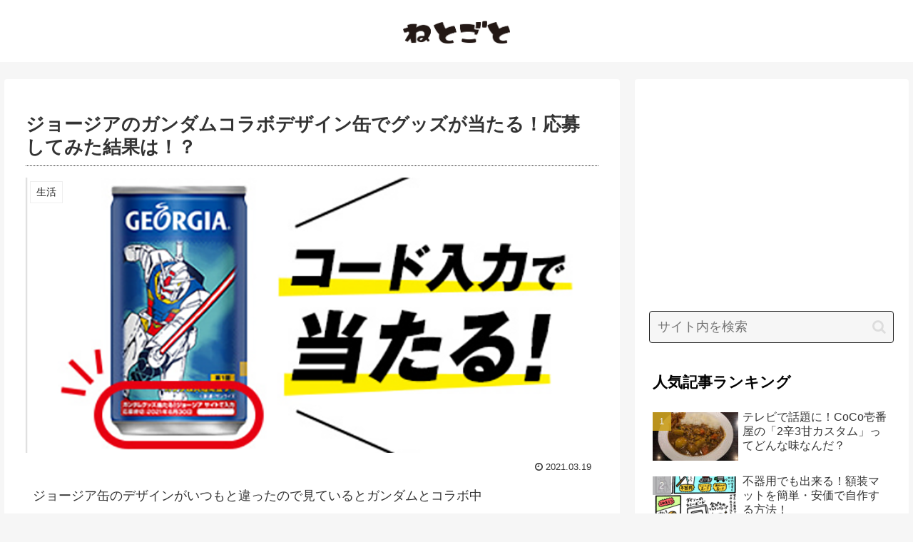

--- FILE ---
content_type: text/html; charset=utf-8
request_url: https://www.google.com/recaptcha/api2/anchor?ar=1&k=6Lcq1NwaAAAAAK__ZxhVMCOGZGissqzZJ1xrboA7&co=aHR0cHM6Ly9uZXRvZ290by5jb206NDQz&hl=ja&v=PoyoqOPhxBO7pBk68S4YbpHZ&size=invisible&badge=inline&anchor-ms=20000&execute-ms=30000&cb=nok9dy9brq9r
body_size: 48876
content:
<!DOCTYPE HTML><html dir="ltr" lang="ja"><head><meta http-equiv="Content-Type" content="text/html; charset=UTF-8">
<meta http-equiv="X-UA-Compatible" content="IE=edge">
<title>reCAPTCHA</title>
<style type="text/css">
/* cyrillic-ext */
@font-face {
  font-family: 'Roboto';
  font-style: normal;
  font-weight: 400;
  font-stretch: 100%;
  src: url(//fonts.gstatic.com/s/roboto/v48/KFO7CnqEu92Fr1ME7kSn66aGLdTylUAMa3GUBHMdazTgWw.woff2) format('woff2');
  unicode-range: U+0460-052F, U+1C80-1C8A, U+20B4, U+2DE0-2DFF, U+A640-A69F, U+FE2E-FE2F;
}
/* cyrillic */
@font-face {
  font-family: 'Roboto';
  font-style: normal;
  font-weight: 400;
  font-stretch: 100%;
  src: url(//fonts.gstatic.com/s/roboto/v48/KFO7CnqEu92Fr1ME7kSn66aGLdTylUAMa3iUBHMdazTgWw.woff2) format('woff2');
  unicode-range: U+0301, U+0400-045F, U+0490-0491, U+04B0-04B1, U+2116;
}
/* greek-ext */
@font-face {
  font-family: 'Roboto';
  font-style: normal;
  font-weight: 400;
  font-stretch: 100%;
  src: url(//fonts.gstatic.com/s/roboto/v48/KFO7CnqEu92Fr1ME7kSn66aGLdTylUAMa3CUBHMdazTgWw.woff2) format('woff2');
  unicode-range: U+1F00-1FFF;
}
/* greek */
@font-face {
  font-family: 'Roboto';
  font-style: normal;
  font-weight: 400;
  font-stretch: 100%;
  src: url(//fonts.gstatic.com/s/roboto/v48/KFO7CnqEu92Fr1ME7kSn66aGLdTylUAMa3-UBHMdazTgWw.woff2) format('woff2');
  unicode-range: U+0370-0377, U+037A-037F, U+0384-038A, U+038C, U+038E-03A1, U+03A3-03FF;
}
/* math */
@font-face {
  font-family: 'Roboto';
  font-style: normal;
  font-weight: 400;
  font-stretch: 100%;
  src: url(//fonts.gstatic.com/s/roboto/v48/KFO7CnqEu92Fr1ME7kSn66aGLdTylUAMawCUBHMdazTgWw.woff2) format('woff2');
  unicode-range: U+0302-0303, U+0305, U+0307-0308, U+0310, U+0312, U+0315, U+031A, U+0326-0327, U+032C, U+032F-0330, U+0332-0333, U+0338, U+033A, U+0346, U+034D, U+0391-03A1, U+03A3-03A9, U+03B1-03C9, U+03D1, U+03D5-03D6, U+03F0-03F1, U+03F4-03F5, U+2016-2017, U+2034-2038, U+203C, U+2040, U+2043, U+2047, U+2050, U+2057, U+205F, U+2070-2071, U+2074-208E, U+2090-209C, U+20D0-20DC, U+20E1, U+20E5-20EF, U+2100-2112, U+2114-2115, U+2117-2121, U+2123-214F, U+2190, U+2192, U+2194-21AE, U+21B0-21E5, U+21F1-21F2, U+21F4-2211, U+2213-2214, U+2216-22FF, U+2308-230B, U+2310, U+2319, U+231C-2321, U+2336-237A, U+237C, U+2395, U+239B-23B7, U+23D0, U+23DC-23E1, U+2474-2475, U+25AF, U+25B3, U+25B7, U+25BD, U+25C1, U+25CA, U+25CC, U+25FB, U+266D-266F, U+27C0-27FF, U+2900-2AFF, U+2B0E-2B11, U+2B30-2B4C, U+2BFE, U+3030, U+FF5B, U+FF5D, U+1D400-1D7FF, U+1EE00-1EEFF;
}
/* symbols */
@font-face {
  font-family: 'Roboto';
  font-style: normal;
  font-weight: 400;
  font-stretch: 100%;
  src: url(//fonts.gstatic.com/s/roboto/v48/KFO7CnqEu92Fr1ME7kSn66aGLdTylUAMaxKUBHMdazTgWw.woff2) format('woff2');
  unicode-range: U+0001-000C, U+000E-001F, U+007F-009F, U+20DD-20E0, U+20E2-20E4, U+2150-218F, U+2190, U+2192, U+2194-2199, U+21AF, U+21E6-21F0, U+21F3, U+2218-2219, U+2299, U+22C4-22C6, U+2300-243F, U+2440-244A, U+2460-24FF, U+25A0-27BF, U+2800-28FF, U+2921-2922, U+2981, U+29BF, U+29EB, U+2B00-2BFF, U+4DC0-4DFF, U+FFF9-FFFB, U+10140-1018E, U+10190-1019C, U+101A0, U+101D0-101FD, U+102E0-102FB, U+10E60-10E7E, U+1D2C0-1D2D3, U+1D2E0-1D37F, U+1F000-1F0FF, U+1F100-1F1AD, U+1F1E6-1F1FF, U+1F30D-1F30F, U+1F315, U+1F31C, U+1F31E, U+1F320-1F32C, U+1F336, U+1F378, U+1F37D, U+1F382, U+1F393-1F39F, U+1F3A7-1F3A8, U+1F3AC-1F3AF, U+1F3C2, U+1F3C4-1F3C6, U+1F3CA-1F3CE, U+1F3D4-1F3E0, U+1F3ED, U+1F3F1-1F3F3, U+1F3F5-1F3F7, U+1F408, U+1F415, U+1F41F, U+1F426, U+1F43F, U+1F441-1F442, U+1F444, U+1F446-1F449, U+1F44C-1F44E, U+1F453, U+1F46A, U+1F47D, U+1F4A3, U+1F4B0, U+1F4B3, U+1F4B9, U+1F4BB, U+1F4BF, U+1F4C8-1F4CB, U+1F4D6, U+1F4DA, U+1F4DF, U+1F4E3-1F4E6, U+1F4EA-1F4ED, U+1F4F7, U+1F4F9-1F4FB, U+1F4FD-1F4FE, U+1F503, U+1F507-1F50B, U+1F50D, U+1F512-1F513, U+1F53E-1F54A, U+1F54F-1F5FA, U+1F610, U+1F650-1F67F, U+1F687, U+1F68D, U+1F691, U+1F694, U+1F698, U+1F6AD, U+1F6B2, U+1F6B9-1F6BA, U+1F6BC, U+1F6C6-1F6CF, U+1F6D3-1F6D7, U+1F6E0-1F6EA, U+1F6F0-1F6F3, U+1F6F7-1F6FC, U+1F700-1F7FF, U+1F800-1F80B, U+1F810-1F847, U+1F850-1F859, U+1F860-1F887, U+1F890-1F8AD, U+1F8B0-1F8BB, U+1F8C0-1F8C1, U+1F900-1F90B, U+1F93B, U+1F946, U+1F984, U+1F996, U+1F9E9, U+1FA00-1FA6F, U+1FA70-1FA7C, U+1FA80-1FA89, U+1FA8F-1FAC6, U+1FACE-1FADC, U+1FADF-1FAE9, U+1FAF0-1FAF8, U+1FB00-1FBFF;
}
/* vietnamese */
@font-face {
  font-family: 'Roboto';
  font-style: normal;
  font-weight: 400;
  font-stretch: 100%;
  src: url(//fonts.gstatic.com/s/roboto/v48/KFO7CnqEu92Fr1ME7kSn66aGLdTylUAMa3OUBHMdazTgWw.woff2) format('woff2');
  unicode-range: U+0102-0103, U+0110-0111, U+0128-0129, U+0168-0169, U+01A0-01A1, U+01AF-01B0, U+0300-0301, U+0303-0304, U+0308-0309, U+0323, U+0329, U+1EA0-1EF9, U+20AB;
}
/* latin-ext */
@font-face {
  font-family: 'Roboto';
  font-style: normal;
  font-weight: 400;
  font-stretch: 100%;
  src: url(//fonts.gstatic.com/s/roboto/v48/KFO7CnqEu92Fr1ME7kSn66aGLdTylUAMa3KUBHMdazTgWw.woff2) format('woff2');
  unicode-range: U+0100-02BA, U+02BD-02C5, U+02C7-02CC, U+02CE-02D7, U+02DD-02FF, U+0304, U+0308, U+0329, U+1D00-1DBF, U+1E00-1E9F, U+1EF2-1EFF, U+2020, U+20A0-20AB, U+20AD-20C0, U+2113, U+2C60-2C7F, U+A720-A7FF;
}
/* latin */
@font-face {
  font-family: 'Roboto';
  font-style: normal;
  font-weight: 400;
  font-stretch: 100%;
  src: url(//fonts.gstatic.com/s/roboto/v48/KFO7CnqEu92Fr1ME7kSn66aGLdTylUAMa3yUBHMdazQ.woff2) format('woff2');
  unicode-range: U+0000-00FF, U+0131, U+0152-0153, U+02BB-02BC, U+02C6, U+02DA, U+02DC, U+0304, U+0308, U+0329, U+2000-206F, U+20AC, U+2122, U+2191, U+2193, U+2212, U+2215, U+FEFF, U+FFFD;
}
/* cyrillic-ext */
@font-face {
  font-family: 'Roboto';
  font-style: normal;
  font-weight: 500;
  font-stretch: 100%;
  src: url(//fonts.gstatic.com/s/roboto/v48/KFO7CnqEu92Fr1ME7kSn66aGLdTylUAMa3GUBHMdazTgWw.woff2) format('woff2');
  unicode-range: U+0460-052F, U+1C80-1C8A, U+20B4, U+2DE0-2DFF, U+A640-A69F, U+FE2E-FE2F;
}
/* cyrillic */
@font-face {
  font-family: 'Roboto';
  font-style: normal;
  font-weight: 500;
  font-stretch: 100%;
  src: url(//fonts.gstatic.com/s/roboto/v48/KFO7CnqEu92Fr1ME7kSn66aGLdTylUAMa3iUBHMdazTgWw.woff2) format('woff2');
  unicode-range: U+0301, U+0400-045F, U+0490-0491, U+04B0-04B1, U+2116;
}
/* greek-ext */
@font-face {
  font-family: 'Roboto';
  font-style: normal;
  font-weight: 500;
  font-stretch: 100%;
  src: url(//fonts.gstatic.com/s/roboto/v48/KFO7CnqEu92Fr1ME7kSn66aGLdTylUAMa3CUBHMdazTgWw.woff2) format('woff2');
  unicode-range: U+1F00-1FFF;
}
/* greek */
@font-face {
  font-family: 'Roboto';
  font-style: normal;
  font-weight: 500;
  font-stretch: 100%;
  src: url(//fonts.gstatic.com/s/roboto/v48/KFO7CnqEu92Fr1ME7kSn66aGLdTylUAMa3-UBHMdazTgWw.woff2) format('woff2');
  unicode-range: U+0370-0377, U+037A-037F, U+0384-038A, U+038C, U+038E-03A1, U+03A3-03FF;
}
/* math */
@font-face {
  font-family: 'Roboto';
  font-style: normal;
  font-weight: 500;
  font-stretch: 100%;
  src: url(//fonts.gstatic.com/s/roboto/v48/KFO7CnqEu92Fr1ME7kSn66aGLdTylUAMawCUBHMdazTgWw.woff2) format('woff2');
  unicode-range: U+0302-0303, U+0305, U+0307-0308, U+0310, U+0312, U+0315, U+031A, U+0326-0327, U+032C, U+032F-0330, U+0332-0333, U+0338, U+033A, U+0346, U+034D, U+0391-03A1, U+03A3-03A9, U+03B1-03C9, U+03D1, U+03D5-03D6, U+03F0-03F1, U+03F4-03F5, U+2016-2017, U+2034-2038, U+203C, U+2040, U+2043, U+2047, U+2050, U+2057, U+205F, U+2070-2071, U+2074-208E, U+2090-209C, U+20D0-20DC, U+20E1, U+20E5-20EF, U+2100-2112, U+2114-2115, U+2117-2121, U+2123-214F, U+2190, U+2192, U+2194-21AE, U+21B0-21E5, U+21F1-21F2, U+21F4-2211, U+2213-2214, U+2216-22FF, U+2308-230B, U+2310, U+2319, U+231C-2321, U+2336-237A, U+237C, U+2395, U+239B-23B7, U+23D0, U+23DC-23E1, U+2474-2475, U+25AF, U+25B3, U+25B7, U+25BD, U+25C1, U+25CA, U+25CC, U+25FB, U+266D-266F, U+27C0-27FF, U+2900-2AFF, U+2B0E-2B11, U+2B30-2B4C, U+2BFE, U+3030, U+FF5B, U+FF5D, U+1D400-1D7FF, U+1EE00-1EEFF;
}
/* symbols */
@font-face {
  font-family: 'Roboto';
  font-style: normal;
  font-weight: 500;
  font-stretch: 100%;
  src: url(//fonts.gstatic.com/s/roboto/v48/KFO7CnqEu92Fr1ME7kSn66aGLdTylUAMaxKUBHMdazTgWw.woff2) format('woff2');
  unicode-range: U+0001-000C, U+000E-001F, U+007F-009F, U+20DD-20E0, U+20E2-20E4, U+2150-218F, U+2190, U+2192, U+2194-2199, U+21AF, U+21E6-21F0, U+21F3, U+2218-2219, U+2299, U+22C4-22C6, U+2300-243F, U+2440-244A, U+2460-24FF, U+25A0-27BF, U+2800-28FF, U+2921-2922, U+2981, U+29BF, U+29EB, U+2B00-2BFF, U+4DC0-4DFF, U+FFF9-FFFB, U+10140-1018E, U+10190-1019C, U+101A0, U+101D0-101FD, U+102E0-102FB, U+10E60-10E7E, U+1D2C0-1D2D3, U+1D2E0-1D37F, U+1F000-1F0FF, U+1F100-1F1AD, U+1F1E6-1F1FF, U+1F30D-1F30F, U+1F315, U+1F31C, U+1F31E, U+1F320-1F32C, U+1F336, U+1F378, U+1F37D, U+1F382, U+1F393-1F39F, U+1F3A7-1F3A8, U+1F3AC-1F3AF, U+1F3C2, U+1F3C4-1F3C6, U+1F3CA-1F3CE, U+1F3D4-1F3E0, U+1F3ED, U+1F3F1-1F3F3, U+1F3F5-1F3F7, U+1F408, U+1F415, U+1F41F, U+1F426, U+1F43F, U+1F441-1F442, U+1F444, U+1F446-1F449, U+1F44C-1F44E, U+1F453, U+1F46A, U+1F47D, U+1F4A3, U+1F4B0, U+1F4B3, U+1F4B9, U+1F4BB, U+1F4BF, U+1F4C8-1F4CB, U+1F4D6, U+1F4DA, U+1F4DF, U+1F4E3-1F4E6, U+1F4EA-1F4ED, U+1F4F7, U+1F4F9-1F4FB, U+1F4FD-1F4FE, U+1F503, U+1F507-1F50B, U+1F50D, U+1F512-1F513, U+1F53E-1F54A, U+1F54F-1F5FA, U+1F610, U+1F650-1F67F, U+1F687, U+1F68D, U+1F691, U+1F694, U+1F698, U+1F6AD, U+1F6B2, U+1F6B9-1F6BA, U+1F6BC, U+1F6C6-1F6CF, U+1F6D3-1F6D7, U+1F6E0-1F6EA, U+1F6F0-1F6F3, U+1F6F7-1F6FC, U+1F700-1F7FF, U+1F800-1F80B, U+1F810-1F847, U+1F850-1F859, U+1F860-1F887, U+1F890-1F8AD, U+1F8B0-1F8BB, U+1F8C0-1F8C1, U+1F900-1F90B, U+1F93B, U+1F946, U+1F984, U+1F996, U+1F9E9, U+1FA00-1FA6F, U+1FA70-1FA7C, U+1FA80-1FA89, U+1FA8F-1FAC6, U+1FACE-1FADC, U+1FADF-1FAE9, U+1FAF0-1FAF8, U+1FB00-1FBFF;
}
/* vietnamese */
@font-face {
  font-family: 'Roboto';
  font-style: normal;
  font-weight: 500;
  font-stretch: 100%;
  src: url(//fonts.gstatic.com/s/roboto/v48/KFO7CnqEu92Fr1ME7kSn66aGLdTylUAMa3OUBHMdazTgWw.woff2) format('woff2');
  unicode-range: U+0102-0103, U+0110-0111, U+0128-0129, U+0168-0169, U+01A0-01A1, U+01AF-01B0, U+0300-0301, U+0303-0304, U+0308-0309, U+0323, U+0329, U+1EA0-1EF9, U+20AB;
}
/* latin-ext */
@font-face {
  font-family: 'Roboto';
  font-style: normal;
  font-weight: 500;
  font-stretch: 100%;
  src: url(//fonts.gstatic.com/s/roboto/v48/KFO7CnqEu92Fr1ME7kSn66aGLdTylUAMa3KUBHMdazTgWw.woff2) format('woff2');
  unicode-range: U+0100-02BA, U+02BD-02C5, U+02C7-02CC, U+02CE-02D7, U+02DD-02FF, U+0304, U+0308, U+0329, U+1D00-1DBF, U+1E00-1E9F, U+1EF2-1EFF, U+2020, U+20A0-20AB, U+20AD-20C0, U+2113, U+2C60-2C7F, U+A720-A7FF;
}
/* latin */
@font-face {
  font-family: 'Roboto';
  font-style: normal;
  font-weight: 500;
  font-stretch: 100%;
  src: url(//fonts.gstatic.com/s/roboto/v48/KFO7CnqEu92Fr1ME7kSn66aGLdTylUAMa3yUBHMdazQ.woff2) format('woff2');
  unicode-range: U+0000-00FF, U+0131, U+0152-0153, U+02BB-02BC, U+02C6, U+02DA, U+02DC, U+0304, U+0308, U+0329, U+2000-206F, U+20AC, U+2122, U+2191, U+2193, U+2212, U+2215, U+FEFF, U+FFFD;
}
/* cyrillic-ext */
@font-face {
  font-family: 'Roboto';
  font-style: normal;
  font-weight: 900;
  font-stretch: 100%;
  src: url(//fonts.gstatic.com/s/roboto/v48/KFO7CnqEu92Fr1ME7kSn66aGLdTylUAMa3GUBHMdazTgWw.woff2) format('woff2');
  unicode-range: U+0460-052F, U+1C80-1C8A, U+20B4, U+2DE0-2DFF, U+A640-A69F, U+FE2E-FE2F;
}
/* cyrillic */
@font-face {
  font-family: 'Roboto';
  font-style: normal;
  font-weight: 900;
  font-stretch: 100%;
  src: url(//fonts.gstatic.com/s/roboto/v48/KFO7CnqEu92Fr1ME7kSn66aGLdTylUAMa3iUBHMdazTgWw.woff2) format('woff2');
  unicode-range: U+0301, U+0400-045F, U+0490-0491, U+04B0-04B1, U+2116;
}
/* greek-ext */
@font-face {
  font-family: 'Roboto';
  font-style: normal;
  font-weight: 900;
  font-stretch: 100%;
  src: url(//fonts.gstatic.com/s/roboto/v48/KFO7CnqEu92Fr1ME7kSn66aGLdTylUAMa3CUBHMdazTgWw.woff2) format('woff2');
  unicode-range: U+1F00-1FFF;
}
/* greek */
@font-face {
  font-family: 'Roboto';
  font-style: normal;
  font-weight: 900;
  font-stretch: 100%;
  src: url(//fonts.gstatic.com/s/roboto/v48/KFO7CnqEu92Fr1ME7kSn66aGLdTylUAMa3-UBHMdazTgWw.woff2) format('woff2');
  unicode-range: U+0370-0377, U+037A-037F, U+0384-038A, U+038C, U+038E-03A1, U+03A3-03FF;
}
/* math */
@font-face {
  font-family: 'Roboto';
  font-style: normal;
  font-weight: 900;
  font-stretch: 100%;
  src: url(//fonts.gstatic.com/s/roboto/v48/KFO7CnqEu92Fr1ME7kSn66aGLdTylUAMawCUBHMdazTgWw.woff2) format('woff2');
  unicode-range: U+0302-0303, U+0305, U+0307-0308, U+0310, U+0312, U+0315, U+031A, U+0326-0327, U+032C, U+032F-0330, U+0332-0333, U+0338, U+033A, U+0346, U+034D, U+0391-03A1, U+03A3-03A9, U+03B1-03C9, U+03D1, U+03D5-03D6, U+03F0-03F1, U+03F4-03F5, U+2016-2017, U+2034-2038, U+203C, U+2040, U+2043, U+2047, U+2050, U+2057, U+205F, U+2070-2071, U+2074-208E, U+2090-209C, U+20D0-20DC, U+20E1, U+20E5-20EF, U+2100-2112, U+2114-2115, U+2117-2121, U+2123-214F, U+2190, U+2192, U+2194-21AE, U+21B0-21E5, U+21F1-21F2, U+21F4-2211, U+2213-2214, U+2216-22FF, U+2308-230B, U+2310, U+2319, U+231C-2321, U+2336-237A, U+237C, U+2395, U+239B-23B7, U+23D0, U+23DC-23E1, U+2474-2475, U+25AF, U+25B3, U+25B7, U+25BD, U+25C1, U+25CA, U+25CC, U+25FB, U+266D-266F, U+27C0-27FF, U+2900-2AFF, U+2B0E-2B11, U+2B30-2B4C, U+2BFE, U+3030, U+FF5B, U+FF5D, U+1D400-1D7FF, U+1EE00-1EEFF;
}
/* symbols */
@font-face {
  font-family: 'Roboto';
  font-style: normal;
  font-weight: 900;
  font-stretch: 100%;
  src: url(//fonts.gstatic.com/s/roboto/v48/KFO7CnqEu92Fr1ME7kSn66aGLdTylUAMaxKUBHMdazTgWw.woff2) format('woff2');
  unicode-range: U+0001-000C, U+000E-001F, U+007F-009F, U+20DD-20E0, U+20E2-20E4, U+2150-218F, U+2190, U+2192, U+2194-2199, U+21AF, U+21E6-21F0, U+21F3, U+2218-2219, U+2299, U+22C4-22C6, U+2300-243F, U+2440-244A, U+2460-24FF, U+25A0-27BF, U+2800-28FF, U+2921-2922, U+2981, U+29BF, U+29EB, U+2B00-2BFF, U+4DC0-4DFF, U+FFF9-FFFB, U+10140-1018E, U+10190-1019C, U+101A0, U+101D0-101FD, U+102E0-102FB, U+10E60-10E7E, U+1D2C0-1D2D3, U+1D2E0-1D37F, U+1F000-1F0FF, U+1F100-1F1AD, U+1F1E6-1F1FF, U+1F30D-1F30F, U+1F315, U+1F31C, U+1F31E, U+1F320-1F32C, U+1F336, U+1F378, U+1F37D, U+1F382, U+1F393-1F39F, U+1F3A7-1F3A8, U+1F3AC-1F3AF, U+1F3C2, U+1F3C4-1F3C6, U+1F3CA-1F3CE, U+1F3D4-1F3E0, U+1F3ED, U+1F3F1-1F3F3, U+1F3F5-1F3F7, U+1F408, U+1F415, U+1F41F, U+1F426, U+1F43F, U+1F441-1F442, U+1F444, U+1F446-1F449, U+1F44C-1F44E, U+1F453, U+1F46A, U+1F47D, U+1F4A3, U+1F4B0, U+1F4B3, U+1F4B9, U+1F4BB, U+1F4BF, U+1F4C8-1F4CB, U+1F4D6, U+1F4DA, U+1F4DF, U+1F4E3-1F4E6, U+1F4EA-1F4ED, U+1F4F7, U+1F4F9-1F4FB, U+1F4FD-1F4FE, U+1F503, U+1F507-1F50B, U+1F50D, U+1F512-1F513, U+1F53E-1F54A, U+1F54F-1F5FA, U+1F610, U+1F650-1F67F, U+1F687, U+1F68D, U+1F691, U+1F694, U+1F698, U+1F6AD, U+1F6B2, U+1F6B9-1F6BA, U+1F6BC, U+1F6C6-1F6CF, U+1F6D3-1F6D7, U+1F6E0-1F6EA, U+1F6F0-1F6F3, U+1F6F7-1F6FC, U+1F700-1F7FF, U+1F800-1F80B, U+1F810-1F847, U+1F850-1F859, U+1F860-1F887, U+1F890-1F8AD, U+1F8B0-1F8BB, U+1F8C0-1F8C1, U+1F900-1F90B, U+1F93B, U+1F946, U+1F984, U+1F996, U+1F9E9, U+1FA00-1FA6F, U+1FA70-1FA7C, U+1FA80-1FA89, U+1FA8F-1FAC6, U+1FACE-1FADC, U+1FADF-1FAE9, U+1FAF0-1FAF8, U+1FB00-1FBFF;
}
/* vietnamese */
@font-face {
  font-family: 'Roboto';
  font-style: normal;
  font-weight: 900;
  font-stretch: 100%;
  src: url(//fonts.gstatic.com/s/roboto/v48/KFO7CnqEu92Fr1ME7kSn66aGLdTylUAMa3OUBHMdazTgWw.woff2) format('woff2');
  unicode-range: U+0102-0103, U+0110-0111, U+0128-0129, U+0168-0169, U+01A0-01A1, U+01AF-01B0, U+0300-0301, U+0303-0304, U+0308-0309, U+0323, U+0329, U+1EA0-1EF9, U+20AB;
}
/* latin-ext */
@font-face {
  font-family: 'Roboto';
  font-style: normal;
  font-weight: 900;
  font-stretch: 100%;
  src: url(//fonts.gstatic.com/s/roboto/v48/KFO7CnqEu92Fr1ME7kSn66aGLdTylUAMa3KUBHMdazTgWw.woff2) format('woff2');
  unicode-range: U+0100-02BA, U+02BD-02C5, U+02C7-02CC, U+02CE-02D7, U+02DD-02FF, U+0304, U+0308, U+0329, U+1D00-1DBF, U+1E00-1E9F, U+1EF2-1EFF, U+2020, U+20A0-20AB, U+20AD-20C0, U+2113, U+2C60-2C7F, U+A720-A7FF;
}
/* latin */
@font-face {
  font-family: 'Roboto';
  font-style: normal;
  font-weight: 900;
  font-stretch: 100%;
  src: url(//fonts.gstatic.com/s/roboto/v48/KFO7CnqEu92Fr1ME7kSn66aGLdTylUAMa3yUBHMdazQ.woff2) format('woff2');
  unicode-range: U+0000-00FF, U+0131, U+0152-0153, U+02BB-02BC, U+02C6, U+02DA, U+02DC, U+0304, U+0308, U+0329, U+2000-206F, U+20AC, U+2122, U+2191, U+2193, U+2212, U+2215, U+FEFF, U+FFFD;
}

</style>
<link rel="stylesheet" type="text/css" href="https://www.gstatic.com/recaptcha/releases/PoyoqOPhxBO7pBk68S4YbpHZ/styles__ltr.css">
<script nonce="9y8DQ3lSsrfPItqVI44aoA" type="text/javascript">window['__recaptcha_api'] = 'https://www.google.com/recaptcha/api2/';</script>
<script type="text/javascript" src="https://www.gstatic.com/recaptcha/releases/PoyoqOPhxBO7pBk68S4YbpHZ/recaptcha__ja.js" nonce="9y8DQ3lSsrfPItqVI44aoA">
      
    </script></head>
<body><div id="rc-anchor-alert" class="rc-anchor-alert"></div>
<input type="hidden" id="recaptcha-token" value="[base64]">
<script type="text/javascript" nonce="9y8DQ3lSsrfPItqVI44aoA">
      recaptcha.anchor.Main.init("[\x22ainput\x22,[\x22bgdata\x22,\x22\x22,\[base64]/[base64]/[base64]/[base64]/[base64]/UltsKytdPUU6KEU8MjA0OD9SW2wrK109RT4+NnwxOTI6KChFJjY0NTEyKT09NTUyOTYmJk0rMTxjLmxlbmd0aCYmKGMuY2hhckNvZGVBdChNKzEpJjY0NTEyKT09NTYzMjA/[base64]/[base64]/[base64]/[base64]/[base64]/[base64]/[base64]\x22,\[base64]\x22,\x22JsOaw5bDlDvCiEcTw4ERwqBqccOLwrLClsOHYSthLzzDnThdwp3DosKow55qd3fDuE48w5J5f8O/wpTCon8Aw6t4YcOSwpxbw4RuUgZlwqMzCDMqNBbCoMOAw5YSw7/CuwJBLMKPfcK/wpNgBTvCqRAfw58BNsO2wq8IJlvDqMOywrM6bV4Vwq/[base64]/CliUyaipZIGhTXsOcIsOIT8KHwqTCv8KTScOzw5xYwqtTw58sFiTDqQg+fD3ClDLCnMK9w6LCuF5tRsOZw43Cm8KIZcOFwrLCvm9Kw5LCn04rw6Z9H8KKI17CjVVGWMOYCsKRHsKQw5I/[base64]/w5ZJWR0Pw63CssO9IcOSw6Npw5HDjVnCpznCosOGw47DpcOEW8KwwpAuwpbCmcKnwpROwrDDvDLDgjnDqnY2woXCinDCkhJ2TMKNYcOfw4Rzw7zDvMO0bsKTBkVTWMO/w77DlsONw7zDrcK/w7rCh8O2G8KrRSXCrmTDo8OpwpLClsKqw47CqsKkKcOkw6MHdH1PBljDssOZHcOMwqhSw5JZw7/DvMKxw4kOwoTDqcKBTMOkw78yw7AdP8OgST7CiXvCgV9kw5rCusKZPifCkXE9FHbCu8K7YsOPwrd3w6/[base64]/wpkjUMKHB1XCisK1wpzDmCskOFvDsMOKw5ZXNnLCocOYwpcDwrLDmcKLXFJXbsKRw6pVwpPDo8O0FsK6wqbCj8Kfw6AeUl9DwrTCqgLDm8K1wq3Cp8KLGMO1w6/DoGB4w5TCg1AmwrXCq38Uwqkmwq3DumBmwq8AwpnDn8O1TQnDn3bCnQPCgyshw5HDuWPDmxzDjmnCmsKjw73CoUMKLsOzwqfDsj9+wrbDqjDCjBjDn8KuTMK+Z1TCosOpw5HDlnDDkxJpwqhxwo7Dm8KDFsKtd8O/TsOswoV0w5ptwqYXwo0zw5vCi3HDrsKRwpzDnsKVw6zDqcOuw79nDBDDi2daw7EYasOwwohBD8OTbhdJwrwJwrJ3wrrDn1nDrBHDmVbDojYCVSEuF8KkfU3ChMK6wpshHcORLcOSw4LDjGfCmMKHdsOxw5kgwps8Bitew4FWwogKMcOvO8OvV0t+wp/DvcOLwr3CqcO4EMKyw5XDvsO4AsKdE1HDmA/DhRfCvlTDkcK+wpbDlMOYwpTCijpDYDYzVMOhw47CtjcJwo1ORVTDsWDDpsKhwqXDikPCiHjDrMKHwqLDrMKJwpXCkHoBUcO9eMKlHC3DjgrDo3/DrcONRzPCgDdIwqNjwoDCrMKrVVBewr1hw7TCmG7Dt1bDtgzDusODYQbCsU0bIkkLw4xnw4DCrcOWeTZywps4dXAXYndVHmbDpsKswqHCqlbDh3EXNR1ow7bDpXPDr1/Dn8O9BgTCr8KPQQjCq8KsFzRVJT5nW2diI2rDgjBVwqlCwq8PI8OhUcKCwozDqhVNE8O/RHjDrMKVwozCgMOXwqDDtMOfw6jDmA7Dm8KmMMKwwohEw6nCkEXDrnPDnVY4w71DZ8OrMl/DpsKXw4pgccKHNG7CkAE8w7nDg8O9YcKEwqpVLsOlwpBceMOtw48yJ8KWFcOfTB58wqTDrCjDh8OeDsKGwpHCmsOWwq1Hw6HCiUTCr8Ogw67CmHDDhcKEwoZBw73DpRRyw4l4LVrDs8K0wrLCiRU+Q8OGe8KvATh0DVPDp8Kjw47CucKiwrwEwofDs8OEbhMSwprCm0/[base64]/Cg8OZwqYZw5LCocKkwpXDo8KDRsKyw7osEkpUF8O6FV/Du3zCoWzDh8K4cAouwqAhw7oMw6nDljVBw6rDpsO4wqg/A8OCwrLDqRB1wpt9TnXCj35fw7BjPiZ+fgDDiidpGUpuw69Hw5Nlw5TCocOdwqrDnEjDgBd1w4/Ci0Z3SxDCt8O1dVw1w4l/[base64]/CrFjCncOAF8OodGzDj2RKw6vCiB/CrzlowqcgUTEwKiNcwogVPEBUwrPDpgFiYsKEQcOnVhlrH0HDo8KOwpAQw4LDmTxDwpHCkiQoJsKVbcKWUnzCjkLDvsKxEMKlwrbCucOWG8O6EMK/KjgHw610wprCliVQVMO5wqI0wo7Cv8KCEyLDocO3wrQ7CSTCgj15wpjDhxfDusOlO8OnW8OqXsOoGjfDs3sBLsO0N8ODwr/CnhdzCcKewrZkXF/DosO9w5PCgMOSNEBFwrzChmnDvyUFw4AMw79nw6zDgSAOwppdwrQJw7XDncKTwq8YSFB4Iy41XnTDpG7ClsOaw7Njw7xyVsOAw5M8GzhEw4FZw6LChMKlw4c1BlvDssK7MsOGbcKSw6/CtsO3X2fDqydvGMK1esObwqLDuH0jEiV5LsO/A8KLPcKqwr1JwpbClsKPDyLCs8KJwoBswqMUw7bCknEXw6wXWAYxw4XCm0AoKVEEw6fDvgwZemrDmMO2UEXDn8O3wowOw6N2ZsO3UhBafsOkNnVewrJYwpQuw6rDi8ORwpADNTl+wo1SN8OEwr3DgGJ8ehxPw7AzJ2rCsMK1woZEwqxbwoHDpcKrw6o/[base64]/DqEAFwpplFMKcw7vCizzCqgoTMsO2w4F8D1J3L8OOA8KjIhvDnjbCpBYMw5PCml0kw4rDlRh7w5rDlw87VAEVIX3Cj8KRDjpfS8KgZicrwo1uDyJ5R110Ang8wrXDh8KWwobCr1zDtxxLwpo6w47CjXPClMOpw4YqLgAWPcODw43DjnJaw5/DscKgcFLCgMOTBcKGw60mwo7DoiAqUjA0B1/[base64]/Cj3nChsOdwr9BYsKXfHRZPFMGw7rDlMOCB8KGw4HDmjJORXfCmGIgwoxyw5vDkntNVD0wwqTCqidBbnwNUsO7O8OVw78Dw6LDoCHDr2BGw5HDhiopw4zCnlsbN8KJwqBdw5fDsMKUw4zCqsOSA8O1w5TDs08Aw4BOw7FjHMKJK8KfwpxrRcOMwoc/woo0bsO3w7x8MhrDlcOhwrElw609XsKIF8OXwqjCj8O5RghfSyLCtSLCkSjDj8KfX8OtwozCksOyGggKFzrCuT8gVRZ/[base64]/CnsO0L8KybMOXwqXCvjLCocKFU8KLI2Q7w6zDq8K2w4kcRMK6w4LCu0HDisK7YMKcw5ZQwq7CrMKYw7/[base64]/PwApwrBnZBbCokRzWmVLe8KNWxvCu8Kdwq/DrgBEBsOtEnnCgV7Dp8OsEGx7w4NOc13DqFgvw5vCjzTDjcKuBhXDrsOiwpknQcOvWMOlSDbDkzskwrzDrCHCj8KHw4/[base64]/Di8K7Z3NqcMOXA8K1wozCtH3Cty0rcF9OwoDDn2HDoW3DnnR/WChGw6PDpkTDt8OdwooNwo5zQkp7w746IEZzK8KRw5Q5w5csw7JaworDqsKjw6XDtVzDnCLDusKUTHBzBF7CpcOSwq3CmnTDvjdKPnXDmsOLHcKvw7dIX8OdwqnDrsOgc8KuOsOvw60zw55bwqRgwr3CnBbCu0wSUMOQw554w7cONVVLw5x4woHDosKEw4/DtxxiesKPw5fCh3BMwpPDmMOwVMOSRE3CpjXDlD7Cq8KPDF7Du8O8U8Opw6dEdS4DdRPDj8KdWXTDukM+PhdTPBbCgX7DvsKJMsOsO8KRc1TDoDrCoCDDqhFvwqkjW8Oqa8OOwr7CsmYLDVTCi8KoZnRIw7Z2woEow60nXywrwpIaME/[base64]/w4bDi8K0FxfCg8OBFcK9wrDDrjHDjcKCTMKwCVV9d1keCcKNwrDDrn7CosKcKsOAw5vCnDTDkMORwp8Zwpwww4E7EcKjDh7DhcKDw7zCp8OFw5sAw5krJ1nCh2cdAMOjw6zCq0TDoMO/ecOxR8Kiw79Aw4/DpzLDg1B3bsKmeMOFEhcsN8KaRMOVwps0H8OVY1zDgsKrw43Do8KbZGbDuBEvT8KaIGDDkMOMw5I/[base64]/Dhj9PGAVjw6IvB3FdJMKTwpHDowJVWWh9wo7DsMKDbScHBkYrwp/Ds8Kiw4DCocO7woQow7TCksOBw5FrJcOaw7HDpcOGwrHCggAkw6XCkcKDa8OEIsKaw5TDoMOAdcOteT0JWhLCtRopw44+wq3Dq2jDjW7CmcOXw5zDogvDicOweR/DqTtDw7MSLcKXeUHDnHnDtylJQ8K/VgXCoA1mw5XCihgnwoXCoQzConRiwp99bxQ7wpkVwqZnGD3Dk3gjWcKHw5EXwpPCvcKgDsOaaMKKwoDDvsOVXHNCw5jCkMO3w401wpfCj0PCvMOew69owqpKw6rDqsKMw5M7aR/[base64]/cMONwoRkKsK/ZsKrw5YgwqPDkiRVwociG8OSwrDDj8O8dsKpY8OXYU3ClMKrXcK1w6xhw7sPZXkXKsKswqPDuDvDrG7DuhXDicK8wpAowp9/wovCp2JZJXJswqljXDPCtwUgQiHCug7CsEhVAAIlOlTCp8OWC8OdMsODw6fCr27Dl8KXQ8Ofw5kRJsOwH37DocK5J1M8O8KBXRLDhMOjUyXCkMKww7HDksO1MMKhL8KcQ1xkOgDDlsKvGyzCjsKCwr7CtcO2W37CoggST8KjIFrDvcOZw4ozI8K/w6BhEcKrBMKxw6rDmMO6wq3CoMOVw4ZJYsKkwq8kDQAmwpTCoMOjY09aSlE0wo0rwqUxT8OXfMKQw6lRG8KUwpUfw7BWwojCnEZbw545w4lIJzAaw7HCpkIQF8Omw7BXw6wtw5drZ8OXw7rDksKMw54Se8KxNXvDiTHDjsKBwofDsUnCkEnDisOTw4/CjC/DuAvCmxrDsMKnwrjCkcKHIsKPw6UHF8O/ZMKyMMK1PsK2w6oFw7w4w6rDk8Opw4NxT8KGw57DkgNvb8Knw7FEwqMJw5E4wq5udcOQA8ObJcKuNxYjNTleWX3CrBzDlcOaEcO9w7YPT3cjfMO8w6/Dr2nDnxxBWcKDw5HCpMO1w6DDn8K9KcOaw7/[base64]/wrMfAy18ZMKvw6fDlcOvwqbCuMKtI8ORcRPCkT14wr3CtcO9O8Kmwo01wrpkJsKJw7J0WWTCkMO3wrJNb8KfF3rCh8KAVmYPdGA/Yn3CvW9RGF3Dq8K8O1F/b8OxCcKOw4DClzHDhMOWw59Ew4DCpRbDu8OxNETCjcOma8OTFT/DqW7DhFNDwqttw5l9w43DiDvDrMKIBUrDq8ONQ37CuirCjloCw7/Cnxg+wq5yw7TCtVwAwqANUsKvPMKgwozDuSsiw5LCk8OeZcO2woZrw6QTwqnCnw8FFmjCv3bCkMKtw73CjkXDilELdUYPEcKpwqVOwr7CuMK/wrXDvwrDuFIWw4gfPcKhwqXDmMKQw4HCswICwp1EFMKfwqnCgMK7bX47w4AaJMO3JMKww7ImRjnDmE5Pw5HCvMKuRl8HWFDClcK2K8OfwprDlcKmGsOBw4craMOxeivCqEHDs8KJfcOqw7bCqsK9wrhjahwLw5ZwcjvDjMOqw5NqIzLDgSbCvMK/[base64]/Ci8OyYcKrwqB4w4vDmsKPAQnDtnVywoPCm8O6RyHChWLCp8KOT8OpLBHDmMKTZ8OCMxMRwq4jKsKmdyUGwoYVbiMGwpgQwqNJDsKsX8OJw4Blc1jDq2rCuDMXwrDDh8KGwphEUcKpw5vCriDDoTHCplZKE8K3w5/CkR3CpcOPAsK8IcKRw64nw6JhEnlDHA/[base64]/McKxesKtTcK9w4oTAMK+wrNZbcOxw7EYwpcUwoIkw5nDgcOgE8OQwrHCkCo8w71Ww5cCGS4nw6nChsKUw6DDvwbCmsOGOcKYw54xKcOCwppmXXrCqMOIwojCvEXCq8KfNMOcw5fDjkLDn8Kdwq0swr/Dtx54BClPdMOMwoktwpHClsKcSsOAw47Cj8KSwrrCusOlGiFkGMK5EMKgWQYcBmfCljYSwrdNTl7DmcKnSsK3c8OZw6QdwpLComMCw7HCncOnOMOIFQbCssKFwqVnNy3CosKtSUpDwrIuXMKdw7sxw6zCmh/ChSjCvAXChMOGAsKbwrbDjBfCjcKWwpjClwlzCcOAe8K6w63DhRbDksKPXMOGw6vCtMKXe0JQwqzClj3DkDrDtWZJTsO8eVcqO8Kqw7XCjsKKRRvCiSzDlA7Cq8Kew7VawpU5d8OMw4TCr8OXw6E2w5lLHMOIKF9HwqotKH/DpcOVFsOLw6TClXwqRQbCjiXDq8KVwprClMOXwq7CsgsIw4TDkWjCosOGw5U+wo3CgQB6VMKuNMKQwrjCuMKlARPCtnV1w5DCpMKawocDwp/CkXPDtMOzejkgcTw6Ux0EdcKAw4zCimNcSMOVw6s8XcKDQHvDssONwqbCpcKWw698DG8XPk43XTRgTsOsw74cFyHCqcOkD8O4w4YHYV3CkFLDiG7Cl8KXwqbDoXVZQF47w5FKOxbDtFh7wqUIRMOrw4PDnhfCvsOtw4EywrHChsKGSMKyTWDCoMOfw6/DrsOAXMOOw73CtcK/w78wwrofwp9zwpHCtMOZw5QawqvDtcKuw7jCrw4eNcORfsOPYW7Dr2cTw7vClnQxwrXDoipuwoEfw6bCtw7Dp2dFD8KlwrVcEcOtAMK7QMKnwp0Ew6HCmknCisO8FE8cERLDgVrCrRZrwq5leMOsAWpkbMOyw6nCvWBQwoVRwrfCmAdBw5/DsCwzVwfCgMO9wpole8OywprCmsOcwpRBMXPDjkoLA14oK8OZLUJ2XGLCrMOtVBdpZU5nw7zCv8O9wqHCjcO9PlsnOMOKwrQLwoE9w6XDlcK5JzrDkDNRBMOkcD/DkMKGAT7DgsOZOMK/w4FKwofDgh/DugvCqkLCgmXDgR3DvMK1OzoNw5dyw58HEMKQdMKMOhMOOxPCpxPDpD/DtVzDlEDDs8KvwrlxwrfCs8KwFg3DhzTCm8OAAirCjhvDscKyw6hCJsK0NnQUw7XCpFzDkSHDg8KvVsO/wqrDnjg3RD3CtgvDhl7CoDcXPhrChcO3wo0zw7bDpcKTUwLCv39wPHfDhsK+wrfDhGjDmMOwMQjDocOMLy9Xw4gRw6fDv8K5NmHCncOnKjEPUcKiD1PDuh/DgMOGOk/CkjEfIcKfw77ChsKXUsOiw5jCskJjwo1rwqtHPCbClMOJM8Kwwol/FWRAKx5KIMKzBh1leD/[base64]/Cl03CnMOYCgzCgMK6w7NLwpHDnxjDg8ObE8O8w5hmGG4CwoDCkDxTVTPDpS4cfDU+w6E/w6vDs8OBw4UlDnkbFDU4wr7DmkbDqk42M8OVKCLDg8OrQAzDoyHDgsKzbj1zUMKow57DokQRw5DCvsOoc8KOw5vCmMOgwrlow6jDrsKgbBPCuEhyw6/[base64]/DkMO6MMKiWnp5wpzDvcKGRV8lwrkrLcK5w6vCjyvDvMOQbDLCpcK8w5LDisOdw7AQwpvCjMOGfGIzw6/Cii7CtFjCoycpSzRZYiwtwrjCscONwqccw4TCscK4S3/Dj8KNbjnCnnzDoAjDlg5Rw5M0w4vClDZnw4fCsTRTORDCiDMPSWnDnAAtw47CjcOLDMO9wrHCqcO/EMKaPcKpw4Zqw5JqworCvTDCoCkhwpHCtk1aw6vCkyjDmMK1DMO9Tip2A8O4fzI8wp7CosONw5peRMK3eWzClR/DkhzCtsKqOBd6SMO7w7XCrA3DoMO/wqnDgURMVD3Cq8O4w6/DiMOHwprCvyJjwobDkcOvwoFmw5cQw6ggNVAhw4TDocOKLRrCusOgeivDlljDosOhOQpDwo8Fwohrw5B8w7PDuVwUwpgqLMO3w6MewoLDvz9ce8KGwrLDicOqBMO/Vg8pfW4eLCjCkcOYHcOsNMKkwqAnasOiWsOGXcKFTsK+wqzChlXDsiZyWTbChMKbUW/CnsOrw4DCisOqbzXChMOVKy4YdmfDvHRrwoPCn8KXYcOxdMOdw5PDqS/CpkBtw6XDv8KQDS3DhHcJRlzCtWcSE2NWHHDCv1UPwoYMwowvTSdmw6l2acK6VMKeDcOzw6zCrcK/w73DuULCkjh8w5ULw7MCLCzCkkvCu2EEPMOVw7sLdnPDi8OTTcO2CsKfQcK9EsOTwprCnVTCgg7DpGc8McKSSsO/[base64]/Co2bDgcKWYyIwwrbCiGACwrnCjgtKYUPDssOBwrQSwpXClMOIw4Amwo0DH8OXw5jCnB3CscOUwp/CjcOBwpN+w4sPJT/DvRZnw5BZw5RjDCfCmDQRNcO0TTQMVT/[base64]/CiHXDoS8vCsKKAgvDoMKEw5kqHispwpjCoMKIWzrCqXxfwrfCmxJHbMK9dsOIw6x7wohWVSQ/wqHCmwHCqsKwB2w0Xho9IHjDtMORWyfDuBLCtEEgasOew4zCicKGDgd4wpoIwrvDrxgJf17CnDw3wqFLwpFJdx4/FsO8wovCh8KPw5lTw6nDq8OICizCusKnwrZHwp7DlUHCocOAFDbDhcKrw5t6wqIcw5DClMKfwoEWwqjCsx7DvsODwpJHDjTCjMKbSUzDinAhSnDDq8KpJ8KmVMODw556HsK7w4d1QTZ6JCnCj1oIAxp0wqxEFn8JUn4LKH8Tw7cZw50vwoAawprCvzsYw6c/w4NCQMOTw7EWD8K/[base64]/DkGNlw4zDkUpQSQbCkMOEeDB3EMOAJMKsw4BjYV/DiMKKA8O6cCvDpUvClMK1w77Cqnlzwp8pwpx4w7HCvTDCtsK1Qgw6woAxwo7DtsKSwo7CocO+wrJdwo7DlMKzw6DCkMKzwp/DpkLCunIWeGo1woPCgMOdw7cbE2kOekXDhDsWZsKTw7c/[base64]/[base64]/Dh8ONR13Dn8Kww5hJGcKQKMODwohPw6xHR8ODwoM3aARiSRAvdXnCs8OzFMOdFQfDh8OyCcKFSlIkwoDCqsO4X8OSZiPDnsObw7gSFsKgw6RTw6YlTRBqO8KkLGXCuEbClsO8HMOXAinCscOUwopvwoE/wo/Du8OFwqHDhS8Yw6sOw7MibsKHXcOaSRJWeMKow63DmnssblvCusOiTzcgIMKKXkISwo9yCkHCmcKwcsKIeSPCv0bCjXVAK8O0wrBdX1UJJ0fDhcOpAEHCmsOXwqB8fcKgwozCr8OqTMOWUsKWwoTCoMK7wp/Dhwx3w6TCl8KJGsKiWcKmecKwIW/Cj2TDrMOXMsO5Hz0Fw55gwrXCkn7DvW0XXMKSCyTCo38GwoIcPEbDuwnCtUjCqUvDpsOMw7jDr8Oywo3Cvj7DmS7Cl8ONwqIHJMK+w6Fqw5rDrk4Wwpl+K23CoWzDoMKWw7c3ITvCtxHDkcOHf2TDhg1BG1whwro2IsKww5jCisOZScKFGQt6YDc/woVtw7vCusO+LkdrXcKuw6oSw6oCbWgPHErDscKOFDwQcADDgsOCw6rDon/CrMOVexhiJwHDrMO4LhPCsMO1w4DDignDoTdyJMKFw5R7w6TDjg4FwrLDrXhuH8Okw7hZw4F/w65hOcKSY8KcKsO/Y8K2woYYwrsxw6FVQ8K/GMOFCMOCw77CqcKGwqXDkiZQw5vDkE8MEcONdMOFQMKmDMK2DQpoBsKSw5zDv8K+wrHCtcK0Pn9AScOTAHFqw6PDs8K3wqPDn8O+D8O3S1xSTlV0WVUBXMO+HsOKwp/ClMKzw7sRwpDCh8K+wodnaMKNX8ORU8KOw5A0w4rDl8OXwqTCtcOzwowcO0/CgUnCmMObcmbCt8K9worClxLDow7Cs8K/wpl1BcOoScOjw7PCmSbDsTpMwq3DucK9acOdw5TDpMOfw5B0OMKvw5XDosOmMsKwwpR+ScKIWC3DpsKIw6/Cvxcyw7XDqMKNTGPDkyTDp8OJw69UwpkVPMKOw7hAVsOLYD3CgMKpOwXCkGXCmBtzQ8KZYG/DjQ/CsSnChyDCgWTCjHoWTsKnV8KGwq3CnMKwwo/DrD3DgB/[base64]/ZAMmwqDCr8OPAcKVPm3DrMKqIsKSwqbDqsOWBMKew7HCqMO9wp5nw5sqDMKhw7EWwrUdOndAKVJLAMKfRG7Dp8KjVcOhdMOOw5E1wrRpdCcBWMO9wrTDiAkDLsK9w7vCjcKTw7jDtzk5w6jCrRNAw70vw5h3wqnDuMOtwpxwbMKSNg9PVj7DhDhVw5IHLQRnwp/CisOSw5LDoU40w6PChMOCAT/DhsOIwr/CvsK6wpnClWfCocKRSMOzTsK9wpzCgsOjw5XDjMK3worDksKdwqUYPTUHw5LDnUrCvHlRV8KAVMKHwrbCr8Obw5c0wpTCsMK5w7kgERtjU3FawolNw4PDvcOEYcKOQhPCuMKjwqLDtMKYCMO6WcOZOsKsdcKsfhPDnwXCpAXDrXTCksOTEz/ClXXDu8KkwpIfwrTDpFB2wrfDn8KEYcKVTgJBVlB0w59HVsOewr/DkHYAN8ONwpEzw6k5E3DDlFNqXVkRQh3Cq311RD/Dvi7DnEFjw4HDjzZkw5bCtsK2VHtUwp/[base64]/DmULDl8OSw6LDiljDikzDslvDpMOpw5hxw5IuP0INCMKLwpDCvQnCpcOKwonCixVSW2EBSDbDrFNPw5TDnih8wrtAKUXCisKcwrbDgsKxFETCjjXCsMKzAcOaDW0Lwo7DiMOYw5/Cl2luXsKpEsOOw4bCuHzCimbDjm/ClmHCnRMjU8KgO2YlHDIaw45bJcOTw7Z7Z8KKRS4VW0HDgQDCt8KcLibCsQoZZ8K1Nk3DrMOIJSzDjcO4T8ONBCAjw4/DjsOKey/ClsOfXWfDq2sVwp0WwqRIwr0Ew5Bwwok5Z2HDjmDDpcOIWxtIYwbCosKcw6o+DwDDrsO8el3DqjHDi8KycMKYBcK5W8O3w5dtw7jDmGrCiE/[base64]/Dph7CicKvAznDgDDCllDChUBgMWQEbmo2wrVDJcKGW8Odw5BzVHnCgMOXw5vDq0bDqsOSFVgSMyzCvMKhwrQSwqc4wqzDqE91Y8KcA8KWWX/[base64]/CuiTDqMKxRBPDrmPCgcKqYxPDj8OuQcOVw43Cp8O3wqgTwqFZey7DucOgZn0RwpzCsjfCsV3DmWQLHWt3wpPDok1jFD/CiVjCnsKZQBlCwrVwORdndMKjYMK/DVnCuiLDu8Ktw4p8wo5gTgNRw4A8wr/CswPCkjwEBcOgemYzwocWe8KYC8Ohw6XCkB5Uw7dhw4/ChFTCsH3Dr8KmHUTDkWPCgUlUwqAPYS/DkMK/[base64]/w6vCucKow6bCmMKQw70NZsOkwr3DlwXDtsOUQsOANTfCm8O4cj/DrcKkw4JZw5fCtsKIwpxLHm7CisKaaAEvw4LCvRNYwoDDsUBcNV8ow5cDwpRTQsOCKU/Dn0/DscOxwrbChiFDwqfCm8KRw6nDocOSaMO4BmfCu8KYw4PCrcO/w5lSwqDCtSQCRlRzw5vDq8KRLAExSMKnw6NlUmzChsOWPXPCgkNPwqcRwollw5JSMywww7nDjcKxciLDsTghw7zCug9SDcKywqfCnMOyw7Jbw4kpSsO/ACjDoBDCkhAbCMKsw7AFwoLDpnVqw45CEMKww4bCpcOTLWDDqV9gwrvCjBxgwpBhQEnDgAXDgMKKw5nDhD3ChhbDmlBKcMKywrzCrMKxw4/Dmz8Gw6jDgsOSUQfDiMO+w6zCgsKHChg4w5HCn1MgLHQIw5zDhMOJwofCsUJ4P3jDlxPDkMKTHcKbJkNnw6HDh8OkFMOUwr8/w7V/w53CjUrClk9BPETDvMKcfMKuw7wTw5TDp1jDp11Tw6rCiGfDvsOyA150NgdHdGzDi2c4wpLDs3LCs8OCw4TDtgvDuMKmfMKSwpjDl8KWZsOaFhXDjQYUIcOHRErDhMOSbcKnTMKtw6PCpMOMwpQvwpTCvWjCuTN0cHdpW3/[base64]/CrizCvcOKw47DqsOSAcKvSArCmhLDnxbClsKdwrnDs8Kiw7RQw71tw6rDk03Dp8O2wqDClQ3Dh8KIDR0ZwoUFwpltacKww6UJJ8K3wrfClCrCimrDvRcpw5FPwqnDrQ7CicOVcsOawrHCmsKLw68MLRrDlFJTwoFrw4x/woVuw4RyJsKpBUHCs8OPw6TCscKlT0ZwwrpRThRYw47DhUvCs3xxasOSDVHDinbDksKww5TCrFUGw4bCgMOUw5MyMMOiwoPDpiTDqmjDriZhwqTDk2XDsUsqOsK4GMKPwr/[base64]/CrMKoKnTCicKUAUzCg8K6V8KUwo8qUDrCn8O5woPDk8OGXsKMw6AHwoxcDhZOKl5Sw77CnMOOXlRZMsOcw6vCtcO2wohkwoHDm35jIMK1w5xCMCfCrcK/[base64]/[base64]/DrsK6wo/CnX8yScKqEk8UbMK8fcOUwpXCiMO/w6Y0w4bCksOVVVHDshJfwrrDpVtVRsK6wrN2wqXCqSHCrUZ5Vzwfw5LDmMOOw4VGwochw4vDqMKqGSTDjsKBwrR/[base64]/ZhnCkyHCu3HDgVPDscONw5vDocO0wplAFsOXZA58ZxUnOxvCilnCn3LCpwfDkyMmHMKdQ8ODwqLDmzXDm1DDscKTWjrDgMKGI8OlwrDCmcOiC8OFTsKKw5M4Yncpw4fCiXHCvsOnw5bCqR/CgHnDlQtOw4DCtcOVwrJKJ8Kgw7LDri7DhMO9bQDDksO7wqQ7YzxECsKXPk95w7ZVf8OfwrbCicK2FMKvw7DDpsKGwrDCpzJgwrxpwoIhw5zCpMOmcm/Cm1vCrsK6ZD0KwoNpwpBlDsKVcyISwqLCjMOXw7MBDQYVYsKoScKCQMKcQhQEw7pKw5lfcMKkUMK9PsORVcORw6ppw77CiMKhw7HCiXs+GsOzw74LwrHCpcKjwrB8woNrKHFMEsOpw687wq4YEg7DrHjCtcONCjfDh8OmwpvCsRbDqAV4XR8tLErCpG/Ct8KJWWhAw7fDnsKiNi8AVMOfIHMiwoxxw7lhOcOtw7rCvgknwqF7M1HDhT/[base64]/CmcO0KjTDk8OqwpPDnGgPwox9w69oWMK3w4QVw77Cjys0XQF5wozCmGjCuHhCwrIlwqjDicK/OMKhwosvw4l3f8OBw51kwqAaw6vDoXLCtcKvw7JXLiZHw5llAivDtUzDskxhIgtHw5ZtEU8cwqdpOsO2XsKswqrCsEfDscKCwqPDv8KnwrheXnDCqQJLwoYFMcO+wrTCo3xXX3/[base64]/[base64]/[base64]/Dvg8vwoEmw6k3w64zw6dWTTnCiyAgEcOFwqPCjMOUZ8KrcDDDvxsRw7IuwojChMOVY1l7w6vDn8KVJ0fCgsK6w4rDojPDksK1wq5TasKww6BvRgjDrsK/wojDkh3CtSLDkMOqGGfCrcOYX17DgMOgw5QlwrPCqwd6wqDCknDDvzPDmcO/wq3Dt11/w77CusK7w7TDl37CisO2w7vDuMO6KsOOHylIA8OVGBV+OAB8w4gkw6nDniXCsUTDg8OtRAzDhwTCsMOFUcKAwqPCuMOrw48pw6nDp17CpWEyTlEyw7jDhyTCkcK+w47CmsOWK8ODw6EzZx5Qwqp1FAFrUz4TNMKtGzHDi8K/UCI6wpUdw5/[base64]/CgnVxb8KCFkjDm8KYwohrFVLCq2vDiTfDhMOEH8KHGsKqw4fDscOQwp8rCGF0wr/[base64]/[base64]/KcKHDQTDlwsKwqA3woAtUgBRD8KbY8Kvw4pEPsK/HsO+dl07wojDtxzDkcKiwo9NIkYCSx8Vw4LDssOzwo3CtMO7Un7DlVlyf8K2wpIOYsOtwqvCoBsMw5LCrMKoBnAAwrIYSsKrdcK1woMJA1DDkD1ZScOLXwzClcK8FcKbT1rDmGnDucOddxEnwr9fwqvCqRfCg1LCrwPCn8OxwoLCssODJ8ORw6sdOsO/[base64]/CmMKGW8Obwrc6K8KVwr9BwpLDl8KGLcOKWwXDmzJwUMOHwpoCwpNqw7BRw6dTwqXCnHFaVsKxWcOcwocHw4nCrMOVF8ONaQvDicKow7jDicKEwrA6JMKlw6vCvRIGEMKEwr45cU9KccOBwp5PFE97wpQnw4Fywo3DuMKvw71ow6Ejw5/ClD4IU8K6w77CtMKEw53DjCnClcKEH3ENwogXJcKAw79xLXjCkFLCokkNwqDDpzXDvVDChsKhQ8OSwoxQwq/CjU/CpWLDpMKSCS7DvMO3XsKbw4PCm0JjPELCmcOWZnvCrHh+wrnDmMK2VEPDhsOHwp88wpkHO8KeNcKoYX7DnHPCkBlSw7B2WV3DpsK/[base64]/CvxrClMORZsKTw5/DoBXDrCYmTSnCuVxUXSLDuHzCsnvDqz/DvsKlw6plw5jCq8KHwp8gw5x4R3QAw5UtHMOre8K0BMKCwpYgwrEbw7zDkzPDi8KsQsKCwrTCocO7w4NrQCrCkwDCp8OIwpTDlAs7dgZ1woF6DsK4w7ZBc8O+w7ZKwqF/acOxCVJ6wo/DvMK1BMOdw5QUVEfCtV3CjyDChSwaZU3DtmvDlMOoMl4gw7I7wo3ClXNbfxU5EMKoTC/CscO4Q8O8w5JZYcKowok2w6bDscKWw6khw4JOw5UBU8ODwrEEL0rDtDxdwokew53Cr8OwADgLf8OaFxbDr3PCnC1mTxs1wph1wqrCtQDDrgTChlhvwq/CjmDCmU5TwpUtwr/CjDLDjsKYw6M8MmQwHcK7w5/CicOmw7HDpMOzwr/CvjwOKcOUw6x7wpDDpMOwFRZewqPDohM7W8KywqHCscO8CMKiwrYRcMKOFcKTejR/[base64]/DpcOVNxwZHUTCm8Okw5LDsMO8HsOROcO+wrPCmlnCusOHGRTCg8O/[base64]/ClcO3w61uZxnCucO8wrvCtSRMQMO4w6lNfsOfwpxpF8OZwo3Dhjk/w5pFwpDDigMDR8KVwqjCtsOZBcKvwrDDrMO+fsOuwpjCtAVzezIgDw/DvMOXwrdYKsO2LUxMw4TDnU/[base64]/[base64]/Dvy/DnSTCm8OQJCxoAQhpw5URwolpU8KfwoRlYHnDksKOw4jCscOCWcObbcKMw7TClcKhw4XCkxbCkcKVw7LCjcKzH0oxw43CmMOjwpLCgTE9w6nCgMK5w7jCn34Xw4k5f8KiQQLDv8Kxw498GMOHI2bCv2pyFx98YsKzwodEcl3ClE3CnQszDVtEFmnCncOYw5/DonHCg3pxTVkiwrlmKS8owpfDjcKRwqFnw7V7wqrDk8K6wrY/w7wcwr3CkA7CtSXCpcOYwqjDuCfCn2TDnMOdwqQswoJ3woRZMcOCw43DrjA6dsKtw5EYeMOgJ8OjTcKnaTwrMsKqL8KZaFI8eXdKw5kww4TDglMPasKmNXIiwpRLFUPCjQjDrsOKwoYtwoPCvMK3w5/Di3/Do1wgwp0secKpw4NBwqbDgcOBEMKAw57CsyVZw6owMMKkw4MLSlgRw5XDisKFJsODw6IXHyTDhMOsdMKLwovCqsK+w6QiE8KSwq7Do8O/[base64]/fsOCR8KlwoNyEnIvwp/DgAAocsK+wrzCvBILTcK/wrx3wpc5ACkJwr5xPAo1wolwwr4VezBLwo7Dj8OcwpoawqZUEifDlcOAHC3DqsKKIMO/[base64]/DjizCgWJfNcKsYEzDrQEzw6Nsw54gwrvDhns7wrpywpPCmsKDw41NwqPDu8KXEWpAP8KbKsKZOsKRw4bDgnbCvnXCly02w6rCqkDDuhAKCMK6wqPCjsKlw4rDhMO3wp7CpMKaYsKnwoTClg/Dim/CrcONQMO8H8K2CjY6w5DDrmHDj8OuNsOoMcK9GzB2WcOMXcKwWE3DrVlAYsKXwqjDqsOQw57DpjACw4J2w5p+woEAw6DDlCTCgytLw5rDrD3CrcOILTpxw4tyw4w5wpVRBcKAwrluLMKqwqjCmMKnXcKlaHBOw4zCjMKHDBtvRl/Cu8Kow7TCoiLDjQLCn8K1Eg/DscOow5jCqDwaVMOuwoRnTjc5YcOrwoPDoRPDr3s1wopRIsKsTj5rwofDucOIQ3MTHi/[base64]/w45Gwoc8c2lZC8O0w4puwrs+Y3Z4FnhQMwDCr8OdbCMzwqLDs8OyC8K9VXjDrxnDsB86bF/Dv8OGbcOOW8OGwqTCjhzDpBchw4LCrBDDosK3wq0xCsO9w4tdwrQEwo7DrsO5w7LDtMKjP8KrFSQIFcKtHmYJScKFw6PCkBzCnsOTw7vCtsO/FDbClD4zUsOPLDvDncOHFMOUTFPClcOoCsOACMOfwrvDgwYHw78UwprDkcOzwqRyaDTDm8Oxw6gLTxhwwoddLMO1GizDgcO/[base64]/[base64]/CmDrCvcK5Q8OlJAXDnEkLKz9bwpsuw63DpcKyw6R6BcOtwrV+w4XClQhKwpLDjCTDpMOzPANAwpR3D0Nqw63CjH3DisK2J8KTcD4oecOhwoTCnAPCpsKDW8KKwonCvX/DoEoMJ8KqZkDCr8K3wqE2wpzDvivDrmt4w59XXjPDhsKzEMO7w5XDqjpRBgVXRsK2VsKyIlXCncOCHMKHw6x7QsODwrIIYsOLwqIjQm/DgcO1w4/CscODw5s7FycawonDoHpwVTjCm3I8wrNfwojDpjBQwpsqWwFkw7l+wr7DmsKhw5HDpQ1pw5QELsKAw7cHCMKzwqLCi8KSf8Omw5ABV1U2w4jDp8O1VyzDm8Kww6Zow6nDun44wqpHScKowrHCt8KPJMKHXhPChgglf0/CkcKDIUrDmw7Dl8O/wrzDtcOfw40RVBrCtmHCsnwBwrp6acKsE8KUK1HDscKgwqADwrUmWmXCsQ/CgcO9CQtKQR9jAE/[base64]/CgU7CtsOSw5fCvMKxwprDqsKswr9AQMK4O0RAwrcbDXpKw7Qqwq7Du8Odw5dUVMKtUsO8X8K6E07DllHDjR1+wpTCvsO1PRB6bTnDpigGfBzDi8KaHG/CtAzChm/Clihew5tKSmzCpsOhecOew5/CvMKvwobDkHEjAsKQawfDmcKlw7/CmQXClCDCq8KhOMOpFsOew6FhwrjDqyB4Rw\\u003d\\u003d\x22],null,[\x22conf\x22,null,\x226Lcq1NwaAAAAAK__ZxhVMCOGZGissqzZJ1xrboA7\x22,0,null,null,null,1,[21,125,63,73,95,87,41,43,42,83,102,105,109,121],[1017145,594],0,null,null,null,null,0,null,0,null,700,1,null,0,\[base64]/76lBhnEnQkZnOKMAhnM8xEZ\x22,0,0,null,null,1,null,0,0,null,null,null,0],\x22https://netogoto.com:443\x22,null,[3,1,3],null,null,null,1,3600,[\x22https://www.google.com/intl/ja/policies/privacy/\x22,\x22https://www.google.com/intl/ja/policies/terms/\x22],\x22yTJPzvnFs+X/GvziiNUsR5UioO2v4E7/UI8GIKAq78U\\u003d\x22,1,0,null,1,1769096897054,0,0,[112],null,[207],\x22RC-H7vbGVNiVvKuPw\x22,null,null,null,null,null,\x220dAFcWeA4dJ9be5g8dIq8a5RqseXFZ5LSrR5Z0-f4Aog_X6JmsOztmKCrP4xCbyCUFE5hSfwtFHtUlizlhf526-vuqEqvUxqF4DA\x22,1769179697013]");
    </script></body></html>

--- FILE ---
content_type: text/html; charset=utf-8
request_url: https://www.google.com/recaptcha/api2/aframe
body_size: -272
content:
<!DOCTYPE HTML><html><head><meta http-equiv="content-type" content="text/html; charset=UTF-8"></head><body><script nonce="AsjdLBJP8TBl8022BcOakA">/** Anti-fraud and anti-abuse applications only. See google.com/recaptcha */ try{var clients={'sodar':'https://pagead2.googlesyndication.com/pagead/sodar?'};window.addEventListener("message",function(a){try{if(a.source===window.parent){var b=JSON.parse(a.data);var c=clients[b['id']];if(c){var d=document.createElement('img');d.src=c+b['params']+'&rc='+(localStorage.getItem("rc::a")?sessionStorage.getItem("rc::b"):"");window.document.body.appendChild(d);sessionStorage.setItem("rc::e",parseInt(sessionStorage.getItem("rc::e")||0)+1);localStorage.setItem("rc::h",'1769093298630');}}}catch(b){}});window.parent.postMessage("_grecaptcha_ready", "*");}catch(b){}</script></body></html>

--- FILE ---
content_type: text/css
request_url: https://netogoto.com/wp-content/themes/cocoon-child-master/style.css?ver=5.8.12&fver=20201109041122
body_size: 1513
content:
@charset "UTF-8";

/*!
Theme Name: Cocoon Child
Description: Cocoon専用の子テーマ
Theme URI: https://wp-cocoon.com/
Author: わいひら
Author URI: https://nelog.jp/
Template:   cocoon-master
Version:    1.1.2
*/


/************************************
** 金子追加エリア
************************************/
body{
	background-color:#F6F6F6 !important;
}
.entry-header h1{
			border-bottom:1px dotted #212121;
	padding: 10px 0;
}

#footer{
	margin: 0 !important;
	padding: 0 !important;
	background-color:#F6F6F6 !important;
}
form input{
	background-color:#ffffff!important;
	border:1px solid #212121!important;
	color:#212121;
	border:none;
}
form input:hover{
	background-color:#F6F6F6!important;
	border:1px solid #ffffff!important;
	color:#212121;
	border:none;
}
/*headerロゴサイズ調整*/
div header div h1 a span img{
		width: 150px !important;
}
.header-site-logo-image{
		width: 150px !important;
}

/* コメントメールアドレス入力非表示 */
.comment-form-email{
display:none;
}

/* フッターロゴ非表示 */
.footer-bottom img {
    display: none;
}
/* aタグ */
a:hover img{
opacity:0.8;
filter:alpha(opacity=80);
-ms-filter: “alpha( opacity=80 )”;
}
a:hover{
opacity:0.8;
filter:alpha(opacity=80);
-ms-filter: “alpha( opacity=80 )”;
}
a.blogcard-wrap:hover{
	background-color: transparent!important;
	opacity: 0.8;
}
.cld-like-wrap a:hover{
	 opacity: 0.5;
}
/* コメントを書き込む */
#comment-reply-btn{
	font-size:16px;
	text-align:center;
	color:#212121;
	border:1px solid #212121;
	margin:0 auto;
	width:600px;
	height:60px;
	background-color:#ffffff;
}
#comment-reply-btn:hover{
	font-size:16px;
	text-align:center;
	color:#212121;
	border:none;
	margin:0 auto;
	width:600px;
	height:60px;
	background-color:#F6F6F6;
}
.form-submit input{
	background-color:#ffffff;
	border:1px solid #212121!important;
	color:#212121;
	border:none;
}
.form-submit input:hover{
	background-color:#F6F6F6;
	border:1px solid #ffffff!important;
	color:#212121;
	border:none;
}

/* コメントタイトル非表示 */
.comment-form-comment label{
display:none !important;
}
/* コメント欄のメアド説明を非表示 */
.comment-notes {
  display: none;
}
/* 投稿者プロフィール */
#author_box-2{
	border:1px dotted #212121;	
}
/* ユーザーネーム */
.author-name{
	font-size:14px !important;	
}
/* サイドバー */
aside li{
	font-size:14px !important;		
}
aside h3{
	background-color:#ffffff !important;
	padding:0 5px !important;
	color:#212121;
	border:none !important;	
}
/* TOP記事一覧の文字幅調整 */
.entry-card-content h2{
    padding-right: 0;
    padding-bottom: 10px;
    font-size: 22px;
    line-height: 34px;
}
.entry-content h2{

	text-decoration: none !important;
	background-color:#F6F6F6 !important;
}
.entry-content h3{
	padding: 10px !important;
		border-bottom:1px dotted #212121;
}
.entry-content h4{
	padding: 10px !important;
	text-decoration: none !important;
	background-color:#F6F6F6 !important;
  border-radius: 10px;
}
.entry-content p{
	padding:0 10px ;
}
.entry-card-snippet{
	padding-bottom: 10px;
	font-size: 16px;
	line-height: 30px;
}
.entry-card-info, .post-date{
	background-color:#ffffff !important;
}	
.author-description{
	padding: 10px;
}
/* 関連記事 */
.related-entry-card{
		border-bottom:1px dotted #212121;
	padding:  0 !important;
	margin: 0 !important;
}
.related-entry-card{
		border-bottom:1px dotted #212121;
	padding:  0 !important;
	margin: 0 !important;
}
/* sns */
.ad-label,.sns-share-message{
	display: none !important;
}
/* フッターロゴ非表示 */
.footer-bottom img {
    display: none;
}
/* コピーライト */
.source-org{
	font-size: 11px;
}
/* 検索 */
.search-edit{
		background-color:#F6F6F6 !important;
	border: none;
}
.posts-not-found{
	margin-right: auto;
	}
/* ページネーション */
  
}
/************************************
** レスポンシブデザイン用のメディアクエリ
************************************/
  /*PC不使用CSS*/
@media screen and (min-width: 1240px){
	body{
		    width: 100% !important;
	}
	
}
  /*SP不使用CSS*/
@media screen and (max-width: 480px){
		body{
		    width: 100% !important;
	}
# {
display:none;
font-size:0px;
	margin:0 !important;
	padding:0 !important;
}
	/* コメントを書き込むSP */
#comment-reply-btn{
	font-size:12px;
	text-align:center;
	border:1px solid #212121 !important;
	color:#212121;
	border:none;
	margin:0 auto;
	width:300px;
	height:60px;
	background-color:#ffffff;
}
.entry-card-content h2{
    padding-right: 0;
    padding-left: 0;
    padding-bottom: 10px;
    font-size: 16px;
    line-height: 24px;
}	
}
